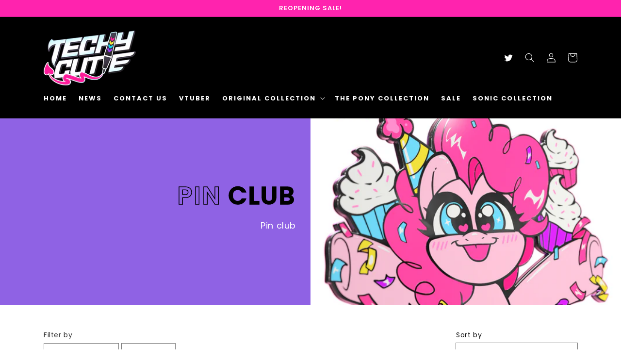

--- FILE ---
content_type: text/css
request_url: https://shop.techycutie.com/cdn/shop/t/10/assets/component-accordion.css?v=37337902619459902231657629161
body_size: -297
content:
.accordion summary{display:-webkit-box;display:-ms-flexbox;display:flex;position:relative;line-height:1;padding:1.5rem}.accordion .summary__title{display:-webkit-box;display:-ms-flexbox;display:flex;-webkit-box-flex:1;-ms-flex:1;flex:1}.accordion+.accordion{margin-top:0;border-top:none}.accordion{margin-top:2.5rem;margin-bottom:0;border-top:.2rem solid rgba(var(--color-foreground),1);border-bottom:.2rem solid rgba(var(--color-foreground),1);border-left:.2rem solid rgba(var(--color-foreground),1);border-right:.2rem solid rgba(var(--color-foreground),1)}.accordion__title{display:inline-block;max-width:calc(100% - 6rem);min-height:1.6rem;margin:0;word-break:break-word;text-transform:uppercase;letter-spacing:.2rem;font-size:1.3rem;padding:0 1rem;font-weight:600}.accordion .icon-accordion{-ms-flex-item-align:center;-ms-grid-row-align:center;align-self:center;min-width:1.6rem;margin-right:1rem;fill:rgb(var(--color-foreground))}.accordion details[open]>summary .icon-caret{-webkit-transform:rotate(180deg);-ms-transform:rotate(180deg);transform:rotate(180deg)}.accordion__content{margin-bottom:1.5rem;word-break:break-word}details[open] .accordion__content{opacity:1;-webkit-animation:animateOpen .5s ease;animation:animateOpen .5s ease}@-webkit-keyframes animateOpen{0%{opacity:0;-webkit-transform:translateY(-2.5rem);transform:translateY(-2.5rem)}to{opacity:1;-webkit-transform:translateY(0);transform:translateY(0)}}@keyframes animateOpen{0%{opacity:0;-webkit-transform:translateY(-2.5rem);transform:translateY(-2.5rem)}to{opacity:1;-webkit-transform:translateY(0);transform:translateY(0)}}.accordion__content img{max-width:100%}.faq-section .accordion__content{padding:0 20px}.faq-subhead{margin:0 1rem;font-size:2rem}
/*# sourceMappingURL=/cdn/shop/t/10/assets/component-accordion.css.map?v=37337902619459902231657629161 */
